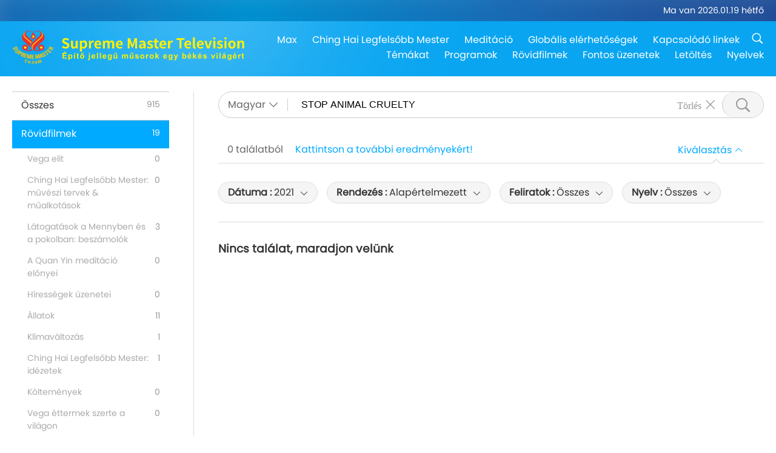

--- FILE ---
content_type: text/html; charset=UTF-8
request_url: https://suprememastertv.com/hu1/search/loadmore?type=ADS&category=LB&q=STOP%20ANIMAL%20CRUELTY&date1=2021&date2=&sort=liked&subtitle=all&srange=all&original=0&slang=all
body_size: 7882
content:
<div class="funs-box"><div class="srchs-container" id="srchs-container"><div class="srch-keywords-input"><div class="srch-loading srch-loading-pc" id="srch-loading"></div><div class="srch-limit"><div class="srch-lang" id="btn-srch-limit" tar="srch-lang-list" event="click" diffy="12"><div class="name" id="srch-lang-name">Magyar</div><span class="ico-downr"></span></div><div class="line1"></div></div><div class="srch-inputbox"><div class="srch-loading srch-loading-mobile" id="srch-loading"></div><input type="text" class="srch-keywords" id="srch-keywords" pagename="search_page" placeholder="Kulcsszavak (legfeljebb öt szó a kívánt tartalom elősegítésére)" srchtype="ADS" srchcategory="LB" slang="hu" srange="all" value="STOP ANIMAL CRUELTY" autocomplete="off"><a href="./" class="btn-srch-clear ico-clear-search" id="btn-srch-clear">Törlés</a><button class="btn-srch-submit ico-srch" id="btn-srch-submit"></button></div></div><div class="srch-keywords-list" id="srch-keywords-list"><div class="srch-keywords-links" id="srch-keywords-links"></div><div class="srch-keywords-list-close"><button class="ico-up" id="srch-keywords-list-close"></button></div></div></div><div class="result"><div class="nums">0&nbsp;találatból</div><div class="more"><a href="?bygoogle#gsc.q=STOP ANIMAL CRUELTY">Kattintson a további eredményekért!</a></div><div class="btns"><div class="selection" id="btn-filter-bar">Kiválasztás</div></div></div><div class="filter" id="filter"><div class="fitem filter-mobile-types"><div class="type" id="btn-type"><span class="t1">Kategória : </span>Élj jobban</div><div class="ico-select"></div><div class="btn-clear" id="btn-type-category-clear"></div></div><div class="fitem" id="btn-float-menu" tar="float-menu-select-date" event="click" diffy="-5"><div class="type"><span class="t1">Dátuma : </span>2021</div><div class="ico-select"></div></div><div class="fitem" id="btn-float-menu" tar="float-menu-sort" event="click" diffy="-5"><div class="type"><span class="t1">Rendezés : </span>Alapértelmezett</div><div class="ico-select"></div></div><div class="fitem" id="btn-subtitles" tar="filter-menu-subtitles" data="all"><div class="type"><span class="t1">Feliratok : </span>Összes</div><div class="ico-select"></div></div><div class="fitem" id="btn-audio" tar="filter-menu-audio" data="all"><div class="type"><span class="t1">Nyelv : </span>Összes</div><div class="ico-select"></div></div></div></div><article class="items" id="items"><div class="notfound"><h3>Nincs találat, maradjon velünk</h3></div></article><div class="npages" id="npages"></div><div class="float-menus" id="float-menus"><div class="container"><div class="float-menus-contents" id="float-menus-contents"><div class="float-menu-select-date" id="float-menu-select-date"><button class="btn-menuclose ico-close" id="btn-menuclose"></button><div class="menu-title">Keresés dátum alapján</div><div class="contents-comm"><div class="date-by"><div id="btn-search-date-by" data="b" class="button current">Adásonként</div><div id="btn-search-date-by" data="l" class="button">Előadásonként</div></div><div class="inputs"><div class="item"><div class="input-area">Ettől<input type="text" id="search-date-from" placeholder="yyyy-mm-dd" autocomplete="off"></div><div class="datepicker-area" id="datepicker-area1"></div></div><div class="item"><div class="input-area">Eddig<input type="text" id="search-date-to" placeholder="yyyy-mm-dd" value="2026-01-19" autocomplete="off"></div><div class="datepicker-area" id="datepicker-area2"></div></div></div><div class="seldate-prompt" id="search-date-prompt"></div><div class="sbtns"><button id="btn-search-date-submit">Keresés</button><button id="btn-search-date-clear">Törlés</button></div></div></div><div class="float-menu-sort" id="float-menu-sort"><button class="btn-menuclose ico-close" id="btn-menuclose"></button><div class="menu-title">Rendezés</div><div class="contents-comm"><a href="?q=STOP ANIMAL CRUELTY&type=ADS&category=LB&dateby=&date1=2021&date2=&sort=related&subtitle=all&audio=all&srange=all&original=0&slang=hu" class="current">Alapértelmezett</a><a href="?q=STOP ANIMAL CRUELTY&type=ADS&category=LB&dateby=&date1=2021&date2=&sort=lastest&subtitle=all&audio=all&srange=all&original=0&slang=hu">Legfrissebb</a><a href="?q=STOP ANIMAL CRUELTY&type=ADS&category=LB&dateby=&date1=2021&date2=&sort=oldest&subtitle=all&audio=all&srange=all&original=0&slang=hu">Legrégebbi</a></div></div></div></div></div><input type="hidden" id="total-data-num" value="all=915,ads=19,ads-ve=0,ads-smda=0,ads-vthh=3,ads-bqym=0,ads-mfc=0,ads-anim=11,ads-cc=1,ads-smq=1,ads-poem=0,ads-vrw=0,ads-vfsw=0,ads-nasw=2,ads-vem=0,ads-ir=1,ads-lb=0,ads-bob=0,ads-dt=0,ads-mp=0,ads-vtn=0,ads-bv=0,ads-als=0,ads-slog=0,ads-psa=0,ads-hg=0,ads-im=0,channel=0,featured=0,gol=0,channel=0,featured=0,scp=0,channel=0,featured=0,ajar=14,ajar-tm=0,ajar-iad=0,ajar-sg=0,ajar-jhc=0,ajar-dram=0,channel=0,featured=0,aw=364,aw-uapc=11,aw-ba=26,aw-aap=36,channel=0,featured=0,bmd=1,bmd-2025_2024=1,bmd-bs=0,bmd-tss=0,bmd-tllm=0,bmd-bmmd=0,bmd-rih=0,bmd-mtj=0,channel=0,featured=0,cs=2,channel=0,featured=0,ctaw=0,channel=0,featured=0,ee=0,channel=0,featured=0,gat=6,channel=0,featured=0,gg=6,channel=0,featured=0,gpgw=83,channel=0,featured=0,hl=5,channel=0,featured=0,kw=5,channel=0,featured=0,ls=0,channel=0,featured=0,mos=0,channel=0,featured=0,ap=0,ap-pamb=0,ap-tsc=0,ap-fnp=0,ap-pet=0,ap-na=0,channel=0,featured=0,nb=0,channel=0,featured=0,nwn=143,nwn-smch=3,nwn-sn=81,nwn-hl=45,nwn-ut=5,channel=0,featured=0,nl=0,channel=0,featured=0,pe=16,channel=0,featured=0,pcc=0,channel=0,featured=0,show=13,show-heom=3,show-flc=0,channel=0,featured=0,ss=5,channel=0,featured=0,swa=53,channel=0,featured=0,wau=0,channel=0,featured=0,ul=37,channel=0,featured=0,ve=64,channel=0,featured=0,veg=78,veg-cs=0,veg-mvj=2,channel=0,featured=0,vr=0,channel=0,featured=0,wow=0,wow-smch=0,channel=0,featured=0">
<input type="hidden" id="pagetype" value="search">
<input type="hidden" id="left-menu-link-str" value="&q=STOP ANIMAL CRUELTY&dateby=&date1=2021&date2=&sort=related&subtitle=all&audio=all&srange=all&original=0&slang=hu">
<script type="text/javascript">var varsSearchDate = "?q=STOP ANIMAL CRUELTY&type=ADS&category=LB&sort=related&subtitle=all&audio=all&srange=all&original=0&slang=hu";var varsSearchSubtitle = "?q=STOP ANIMAL CRUELTY&type=ADS&category=LB&sort=related&audio=all&dateby=&date1=2021&date2=&srange=all&original=0&slang=hu";var varsSearchAudio = "?q=STOP ANIMAL CRUELTY&type=ADS&category=LB&sort=related&subtitle=all&dateby=&date1=2021&date2=&srange=all&original=0&slang=hu";var varsSearchSort = "?q=STOP ANIMAL CRUELTY&type=ADS&category=LB&audio=all&subtitle=all&dateby=&date1=2021&date2=&srange=all&original=0&slang=hu";var varsSearchTypeCateogry = "?q=STOP ANIMAL CRUELTY&sort=related&audio=all&subtitle=all&dateby=&date1=2021&date2=&srange=all&original=0&slang=hu";$(function () {$("#search-date-from").fdatepicker({format:"yyyy-mm-dd",startDate :"1980-01-01",endDate :"2026-01-19",isInline:true,appendTo:$("#datepicker-area1")});$("#search-date-to").fdatepicker({format:"yyyy-mm-dd",startDate :"1980-01-01",endDate :"2026-01-19",isInline:true,appendTo:$("#datepicker-area2")});});var subtitlesVal = $("#btn-subtitles").attr("data");$("#subtitle-btns div").removeClass("current");$("#subtitle-btns #"+subtitlesVal).addClass("current");var audioVal = $("#btn-audio").attr("data");$("#audio-btns div").removeClass("current");$("#audio-btns #"+audioVal).addClass("current");</script><script>document.title = "Keresés | Supreme Master Television - Magyar";var metaDescription = document.querySelector('meta[name="description"]');if (metaDescription) {metaDescription.setAttribute("content", "A Supreme Master Television jó híreket hoz gyönyörű bolygónk minden részéből, napi 24 órán át, a hét minden napján.");}var metaThumbnail = document.querySelector('meta[property="og:image"]');if (metaThumbnail) {metaThumbnail.setAttribute("content", "../../images/program/cover_ads_lb.jpg");}</script><script> console.log('search:s=0.0997,ces:success,countSess:false,gCount=false,sCount=false,cache:0,CountBy=es,DataFrom=es,langs=hu');</script>

--- FILE ---
content_type: image/svg+xml
request_url: https://suprememastertv.com/images/title_hu.svg
body_size: 18681
content:
<?xml version="1.0" encoding="utf-8"?>
<!-- Generator: Adobe Illustrator 23.0.0, SVG Export Plug-In . SVG Version: 6.00 Build 0)  -->
<svg version="1.1" id="图层_1" xmlns="http://www.w3.org/2000/svg" xmlns:xlink="http://www.w3.org/1999/xlink" x="0px" y="0px"
	 viewBox="0 0 310 40" style="enable-background:new 0 0 310 40;" xml:space="preserve">
<style type="text/css">
	.st0{enable-background:new    ;}
	.st1{fill:#FFF100;}
</style>
<g>
	<g class="st0">
		<path class="st1" d="M2,16.9l2-2.4c1.2,1.1,2.8,1.9,4.3,1.9c1.8,0,2.7-0.8,2.7-2c0-1.3-1-1.7-2.6-2.3l-2.3-1
			C4.5,10.4,2.7,9,2.7,6.6c0-2.8,2.4-4.9,5.9-4.9c2,0,4,0.8,5.4,2.2l-1.7,2.1C11.2,5,10.1,4.5,8.7,4.5c-1.5,0-2.5,0.7-2.5,1.8
			c0,1.2,1.2,1.7,2.7,2.2l2.2,0.9c2.1,0.9,3.4,2.2,3.4,4.6c0,2.8-2.3,5.2-6.3,5.2C6,19.3,3.7,18.4,2,16.9z"/>
		<path class="st1" d="M17.2,14.2V6.1h3.4v7.6c0,2,0.6,2.7,1.8,2.7c1.1,0,1.8-0.5,2.6-1.6V6.1h3.4V19h-2.8l-0.3-1.8h-0.1
			c-1.1,1.3-2.4,2.2-4.1,2.2C18.4,19.3,17.2,17.4,17.2,14.2z"/>
		<path class="st1" d="M32,6.1h2.8L35,7.4h0.1c1.1-0.9,2.4-1.7,3.8-1.7c3.2,0,5.1,2.6,5.1,6.6c0,4.4-2.7,7-5.5,7
			c-1.1,0-2.2-0.5-3.2-1.4l0.1,2.1V24H32V6.1z M40.5,12.4c0-2.5-0.8-3.8-2.6-3.8c-0.9,0-1.7,0.4-2.6,1.3v5.7c0.8,0.7,1.7,1,2.4,1
			C39.3,16.6,40.5,15.2,40.5,12.4z"/>
		<path class="st1" d="M46.9,6.1h2.8l0.2,2.3H50c0.9-1.7,2.3-2.6,3.7-2.6c0.7,0,1.1,0.1,1.5,0.3L54.6,9c-0.4-0.1-0.8-0.2-1.3-0.2
			c-1,0-2.2,0.7-3,2.5V19h-3.4V6.1z"/>
		<path class="st1" d="M55.9,12.6c0-4.2,2.9-6.8,6-6.8c3.6,0,5.4,2.6,5.4,6.2c0,0.6-0.1,1.2-0.2,1.5h-8c0.3,2.1,1.7,3.2,3.6,3.2
			c1.1,0,2-0.3,2.9-0.9l1.2,2.1c-1.3,0.9-2.9,1.4-4.5,1.4C58.7,19.3,55.9,16.8,55.9,12.6z M64.4,11.3c0-1.8-0.8-2.9-2.4-2.9
			c-1.4,0-2.6,1-2.8,2.9H64.4z"/>
		<path class="st1" d="M70.1,6.1h2.8l0.2,1.7h0.1c1.1-1.1,2.3-2.1,4-2.1c1.8,0,2.9,0.8,3.6,2.3c1.2-1.2,2.4-2.3,4.1-2.3
			c2.7,0,4,1.9,4,5.2V19h-3.4v-7.6c0-2-0.6-2.7-1.8-2.7c-0.7,0-1.6,0.5-2.5,1.5V19h-3.4v-7.6c0-2-0.6-2.7-1.8-2.7
			c-0.7,0-1.6,0.5-2.5,1.5V19h-3.4V6.1z"/>
		<path class="st1" d="M91.6,12.6c0-4.2,2.9-6.8,6-6.8c3.6,0,5.4,2.6,5.4,6.2c0,0.6-0.1,1.2-0.2,1.5h-8c0.3,2.1,1.7,3.2,3.6,3.2
			c1.1,0,2-0.3,2.9-0.9l1.2,2.1c-1.3,0.9-2.9,1.4-4.5,1.4C94.4,19.3,91.6,16.8,91.6,12.6z M100.1,11.3c0-1.8-0.8-2.9-2.4-2.9
			c-1.4,0-2.6,1-2.8,2.9H100.1z"/>
		<path class="st1" d="M111.3,1.9h3.8l2.9,8c0.4,1.1,0.7,2.2,1,3.3h0.1c0.4-1.1,0.7-2.2,1-3.3l2.8-8h3.8V19h-3.1v-7.1
			c0-1.6,0.3-4,0.4-5.6h-0.1l-1.4,4l-2.6,7.2h-2l-2.7-7.2l-1.4-4H114c0.2,1.6,0.4,4,0.4,5.6V19h-3.1V1.9z"/>
		<path class="st1" d="M130.1,15.5c0-2.8,2.2-4.2,7.4-4.8c0-1.3-0.6-2.2-2.2-2.2c-1.2,0-2.4,0.5-3.6,1.2l-1.2-2.2
			c1.5-0.9,3.4-1.7,5.4-1.7c3.3,0,5,2,5,5.7V19h-2.8l-0.3-1.4h-0.1c-1.1,1-2.4,1.7-3.9,1.7C131.7,19.3,130.1,17.7,130.1,15.5z
			 M137.6,15.4v-2.6c-3.1,0.4-4.2,1.3-4.2,2.4c0,1,0.7,1.5,1.7,1.5C136.1,16.7,136.8,16.2,137.6,15.4z"/>
		<path class="st1" d="M143.2,17.5l1.5-2.1c1.2,0.9,2.3,1.4,3.5,1.4c1.3,0,1.9-0.6,1.9-1.4c0-1-1.3-1.4-2.7-1.9
			c-1.6-0.6-3.5-1.6-3.5-3.8c0-2.3,1.9-4,4.8-4c1.9,0,3.3,0.8,4.4,1.6l-1.5,2.1c-0.9-0.6-1.8-1.1-2.8-1.1c-1.2,0-1.7,0.5-1.7,1.2
			c0,0.9,1.3,1.3,2.6,1.8c1.7,0.6,3.6,1.5,3.6,3.9c0,2.3-1.8,4.1-5.2,4.1C146.4,19.3,144.5,18.6,143.2,17.5z"/>
		<path class="st1" d="M155.8,14.5V8.8H154V6.2l2-0.2l0.4-3.5h2.8v3.5h3.2v2.7h-3.2v5.7c0,1.5,0.6,2.2,1.8,2.2
			c0.4,0,0.9-0.1,1.3-0.3l0.6,2.5c-0.7,0.2-1.6,0.5-2.7,0.5C157,19.3,155.8,17.4,155.8,14.5z"/>
		<path class="st1" d="M163.8,12.6c0-4.2,2.9-6.8,6-6.8c3.6,0,5.4,2.6,5.4,6.2c0,0.6-0.1,1.2-0.2,1.5h-8c0.3,2.1,1.7,3.2,3.6,3.2
			c1.1,0,2-0.3,2.9-0.9l1.2,2.1c-1.3,0.9-2.9,1.4-4.5,1.4C166.6,19.3,163.8,16.8,163.8,12.6z M172.3,11.3c0-1.8-0.8-2.9-2.4-2.9
			c-1.4,0-2.6,1-2.8,2.9H172.3z"/>
		<path class="st1" d="M178,6.1h2.8l0.2,2.3h0.1c0.9-1.7,2.3-2.6,3.7-2.6c0.7,0,1.1,0.1,1.5,0.3L185.7,9c-0.4-0.1-0.8-0.2-1.3-0.2
			c-1,0-2.2,0.7-3,2.5V19H178V6.1z"/>
		<path class="st1" d="M197,4.8h-4.8V1.9h13.1v2.8h-4.9V19H197V4.8z"/>
		<path class="st1" d="M205.1,12.6c0-4.2,2.9-6.8,6-6.8c3.6,0,5.4,2.6,5.4,6.2c0,0.6-0.1,1.2-0.2,1.5h-8c0.3,2.1,1.7,3.2,3.6,3.2
			c1.1,0,2-0.3,2.9-0.9l1.2,2.1c-1.3,0.9-2.9,1.4-4.5,1.4C207.9,19.3,205.1,16.8,205.1,12.6z M213.6,11.3c0-1.8-0.8-2.9-2.4-2.9
			c-1.4,0-2.6,1-2.8,2.9H213.6z"/>
		<path class="st1" d="M219.3,15.4V0.6h3.4v15c0,0.8,0.4,1,0.7,1c0.1,0,0.2,0,0.5,0l0.4,2.5c-0.4,0.2-1,0.3-1.8,0.3
			C220.1,19.3,219.3,17.8,219.3,15.4z"/>
		<path class="st1" d="M225.8,12.6c0-4.2,2.9-6.8,6-6.8c3.6,0,5.4,2.6,5.4,6.2c0,0.6-0.1,1.2-0.2,1.5h-8c0.3,2.1,1.7,3.2,3.6,3.2
			c1.1,0,2-0.3,2.9-0.9l1.2,2.1c-1.3,0.9-2.9,1.4-4.5,1.4C228.6,19.3,225.8,16.8,225.8,12.6z M234.3,11.3c0-1.8-0.8-2.9-2.4-2.9
			c-1.4,0-2.6,1-2.8,2.9H234.3z"/>
		<path class="st1" d="M238.4,6.1h3.4l1.9,6.4c0.3,1.3,0.7,2.6,1,3.9h0.1c0.3-1.3,0.7-2.7,1-3.9l1.9-6.4h3.3L246.7,19h-3.9
			L238.4,6.1z"/>
		<path class="st1" d="M252.9,2.2c0-1.1,0.9-1.8,2-1.8c1.2,0,2,0.7,2,1.8c0,1.1-0.9,1.8-2,1.8C253.7,4,252.9,3.2,252.9,2.2z
			 M253.2,6.1h3.4V19h-3.4V6.1z"/>
		<path class="st1" d="M259,17.5l1.5-2.1c1.2,0.9,2.3,1.4,3.5,1.4c1.3,0,1.9-0.6,1.9-1.4c0-1-1.3-1.4-2.7-1.9
			c-1.6-0.6-3.5-1.6-3.5-3.8c0-2.3,1.9-4,4.8-4c1.9,0,3.3,0.8,4.4,1.6l-1.5,2.1c-0.9-0.6-1.8-1.1-2.8-1.1c-1.2,0-1.7,0.5-1.7,1.2
			c0,0.9,1.3,1.3,2.6,1.8c1.7,0.6,3.6,1.5,3.6,3.9c0,2.3-1.8,4.1-5.2,4.1C262.2,19.3,260.3,18.6,259,17.5z"/>
		<path class="st1" d="M271.4,2.2c0-1.1,0.9-1.8,2-1.8c1.2,0,2,0.7,2,1.8c0,1.1-0.9,1.8-2,1.8C272.2,4,271.4,3.2,271.4,2.2z
			 M271.7,6.1h3.4V19h-3.4V6.1z"/>
		<path class="st1" d="M277.9,12.6c0-4.3,3-6.8,6.2-6.8s6.2,2.5,6.2,6.8c0,4.3-3,6.8-6.2,6.8S277.9,16.9,277.9,12.6z M286.9,12.6
			c0-2.4-1-4-2.7-4s-2.7,1.6-2.7,4c0,2.4,1,4,2.7,4S286.9,15,286.9,12.6z"/>
		<path class="st1" d="M293.2,6.1h2.8l0.2,1.7h0.1c1.1-1.1,2.4-2,4.2-2c2.8,0,4,1.9,4,5.2V19h-3.4v-7.6c0-2-0.6-2.7-1.8-2.7
			c-1.1,0-1.7,0.5-2.7,1.5V19h-3.4V6.1z"/>
	</g>
</g>
<g>
	<g class="st0">
		<path class="st1" d="M3,35.8v-9.4h7V28H4.9v2.1h4.7v1.6H4.9v2.6h5.3v1.6H3z M5.4,25.9L6.3,24h2l-1.8,1.9H5.4z"/>
		<path class="st1" d="M12.9,29h1.7v1c0.2-0.3,0.5-0.6,0.9-0.8c0.4-0.2,0.8-0.3,1.2-0.3c0.8,0,1.5,0.3,2,0.9
			c0.6,0.6,0.8,1.5,0.8,2.6c0,1.1-0.3,2-0.8,2.7c-0.6,0.6-1.2,0.9-2,0.9c-0.4,0-0.7-0.1-1-0.2s-0.6-0.4-1-0.8v3.4h-1.8V29z
			 M14.7,32.3c0,0.8,0.2,1.3,0.5,1.7c0.3,0.4,0.7,0.5,1.1,0.5c0.4,0,0.8-0.2,1-0.5c0.3-0.3,0.4-0.9,0.4-1.7c0-0.7-0.1-1.2-0.4-1.6
			c-0.3-0.3-0.6-0.5-1.1-0.5c-0.4,0-0.8,0.2-1.1,0.5S14.7,31.6,14.7,32.3z"/>
		<path class="st1" d="M22.1,28.2l0.9-1.9h2l-1.8,1.9H22.1z M22.2,35.8V29H24v6.8H22.2z"/>
		<path class="st1" d="M30.2,29v1.4H29v2.7c0,0.6,0,0.9,0,1s0.1,0.2,0.2,0.2s0.2,0.1,0.3,0.1c0.2,0,0.4-0.1,0.7-0.2l0.2,1.4
			c-0.4,0.2-0.9,0.3-1.4,0.3c-0.3,0-0.6-0.1-0.9-0.2c-0.3-0.1-0.5-0.3-0.6-0.4c-0.1-0.2-0.2-0.4-0.3-0.7c0-0.2-0.1-0.6-0.1-1.3v-3
			h-0.8V29h0.8v-1.4l1.8-1.1V29H30.2z"/>
		<path class="st1" d="M32.3,32.3c0-0.6,0.1-1.2,0.4-1.7c0.3-0.6,0.7-1,1.3-1.3c0.5-0.3,1.1-0.4,1.8-0.4c1,0,1.9,0.3,2.5,1
			s1,1.5,1,2.5c0,1-0.3,1.9-1,2.6c-0.7,0.7-1.5,1-2.5,1c-0.6,0-1.2-0.1-1.8-0.4s-1-0.7-1.3-1.2S32.3,33.1,32.3,32.3z M33.6,28.2
			l0.9-1.9h1.9l-1.6,1.9H33.6z M34.1,32.4c0,0.7,0.2,1.2,0.5,1.6c0.3,0.4,0.7,0.5,1.2,0.5s0.9-0.2,1.2-0.5c0.3-0.4,0.5-0.9,0.5-1.6
			c0-0.7-0.2-1.2-0.5-1.5c-0.3-0.4-0.7-0.5-1.2-0.5s-0.9,0.2-1.2,0.5C34.3,31.2,34.1,31.7,34.1,32.4z M36,28.2l0.9-1.9h1.8l-1.6,1.9
			H36z"/>
		<path class="st1" d="M48.6,29v6.6c0,0.9-0.1,1.5-0.2,1.8c-0.1,0.4-0.3,0.6-0.7,0.8s-0.7,0.3-1.2,0.3c-0.2,0-0.4,0-0.6,0
			c-0.2,0-0.4-0.1-0.7-0.1l0.3-1.5c0.1,0,0.2,0,0.2,0c0.1,0,0.1,0,0.2,0c0.2,0,0.3,0,0.5-0.1s0.2-0.2,0.2-0.3c0-0.1,0.1-0.4,0.1-1
			V29H48.6z M46.8,28.1v-1.7h1.8v1.7H46.8z"/>
		<path class="st1" d="M55.6,33.7l1.8,0.3c-0.2,0.7-0.6,1.2-1.1,1.5S55.2,36,54.4,36c-1.2,0-2.1-0.4-2.6-1.2
			c-0.4-0.6-0.7-1.4-0.7-2.3c0-1.1,0.3-2,0.9-2.7s1.3-1,2.2-1c1,0,1.8,0.3,2.4,1c0.6,0.7,0.9,1.7,0.8,3.1H53c0,0.5,0.2,0.9,0.4,1.2
			c0.3,0.3,0.6,0.4,1,0.4c0.3,0,0.5-0.1,0.7-0.2C55.4,34.3,55.5,34,55.6,33.7z M55.7,31.8c0-0.5-0.1-0.9-0.4-1.2s-0.6-0.4-0.9-0.4
			c-0.4,0-0.7,0.1-1,0.4C53.1,31,53,31.3,53,31.8H55.7z"/>
		<path class="st1" d="M60.2,35.8v-9.4H62v9.4H60.2z"/>
		<path class="st1" d="M65.1,35.8v-9.4h1.8v9.4H65.1z"/>
		<path class="st1" d="M73.9,33.7l1.8,0.3c-0.2,0.7-0.6,1.2-1.1,1.5S73.5,36,72.7,36c-1.2,0-2.1-0.4-2.6-1.2
			c-0.4-0.6-0.7-1.4-0.7-2.3c0-1.1,0.3-2,0.9-2.7s1.3-1,2.2-1c1,0,1.8,0.3,2.4,1c0.6,0.7,0.9,1.7,0.8,3.1h-4.5
			c0,0.5,0.2,0.9,0.4,1.2c0.3,0.3,0.6,0.4,1,0.4c0.3,0,0.5-0.1,0.7-0.2C73.6,34.3,73.8,34,73.9,33.7z M74,31.8
			c0-0.5-0.1-0.9-0.4-1.2s-0.6-0.4-0.9-0.4c-0.4,0-0.7,0.1-1,0.4c-0.3,0.3-0.4,0.7-0.4,1.2H74z"/>
		<path class="st1" d="M78.3,36.3l2.1,0.3c0,0.2,0.1,0.4,0.2,0.5c0.2,0.1,0.4,0.2,0.8,0.2c0.5,0,0.8-0.1,1.1-0.2
			c0.2-0.1,0.3-0.2,0.4-0.5c0.1-0.1,0.1-0.4,0.1-0.8v-1c-0.5,0.7-1.2,1.1-2,1.1c-0.9,0-1.6-0.4-2.2-1.2c-0.4-0.6-0.6-1.4-0.6-2.3
			c0-1.1,0.3-2,0.8-2.6s1.2-0.9,2-0.9c0.8,0,1.5,0.4,2.1,1.1v-1h1.7v6.1c0,0.8-0.1,1.4-0.2,1.8c-0.1,0.4-0.3,0.7-0.6,0.9
			c-0.2,0.2-0.6,0.4-1,0.5c-0.4,0.1-0.9,0.2-1.5,0.2c-1.2,0-2-0.2-2.5-0.6s-0.7-0.9-0.7-1.5C78.3,36.4,78.3,36.4,78.3,36.3z
			 M79.9,32.3c0,0.7,0.1,1.3,0.4,1.6c0.3,0.3,0.6,0.5,1,0.5c0.4,0,0.8-0.2,1.1-0.5c0.3-0.3,0.5-0.9,0.5-1.5c0-0.7-0.1-1.2-0.4-1.6
			s-0.7-0.5-1.1-0.5c-0.4,0-0.8,0.2-1.1,0.5C80,31.1,79.9,31.6,79.9,32.3z"/>
		<path class="st1" d="M92.2,35.8v-1c-0.2,0.4-0.6,0.6-1,0.9c-0.4,0.2-0.8,0.3-1.3,0.3c-0.5,0-0.9-0.1-1.2-0.3s-0.6-0.5-0.8-0.8
			c-0.2-0.4-0.2-0.9-0.2-1.5V29h1.8v3.1c0,1,0,1.5,0.1,1.8c0.1,0.2,0.2,0.4,0.4,0.5s0.4,0.2,0.7,0.2c0.3,0,0.6-0.1,0.8-0.3
			s0.4-0.4,0.5-0.6s0.1-0.9,0.1-1.8V29h1.8v6.8H92.2z M88.8,28.2l0.9-1.9h1.9l-1.6,1.9H88.8z M91.2,28.2l0.9-1.9h1.8l-1.6,1.9H91.2z
			"/>
		<path class="st1" d="M101.7,29h1.7V30c0.6-0.7,1.3-1.1,2.1-1.1c0.4,0,0.8,0.1,1.1,0.3c0.3,0.2,0.6,0.5,0.8,0.8
			c0.3-0.4,0.6-0.6,1-0.8s0.7-0.3,1.1-0.3c0.5,0,0.9,0.1,1.3,0.3s0.6,0.5,0.8,0.9c0.1,0.3,0.2,0.8,0.2,1.4v4.4h-1.8v-3.9
			c0-0.7-0.1-1.1-0.2-1.3c-0.2-0.3-0.4-0.4-0.8-0.4c-0.3,0-0.5,0.1-0.7,0.2c-0.2,0.2-0.4,0.4-0.5,0.7c-0.1,0.3-0.1,0.8-0.1,1.4v3.3
			h-1.8v-3.7c0-0.7,0-1.1-0.1-1.3s-0.2-0.3-0.3-0.4c-0.1-0.1-0.3-0.1-0.5-0.1c-0.3,0-0.5,0.1-0.8,0.2c-0.2,0.1-0.4,0.4-0.5,0.6
			s-0.1,0.8-0.1,1.4v3.3h-1.8V29z"/>
		<path class="st1" d="M119.2,35.8v-1c-0.2,0.4-0.6,0.6-1,0.9c-0.4,0.2-0.8,0.3-1.3,0.3c-0.5,0-0.9-0.1-1.2-0.3s-0.6-0.5-0.8-0.8
			c-0.2-0.4-0.2-0.9-0.2-1.5V29h1.8v3.1c0,1,0,1.5,0.1,1.8c0.1,0.2,0.2,0.4,0.4,0.5s0.4,0.2,0.7,0.2c0.3,0,0.6-0.1,0.8-0.3
			s0.4-0.4,0.5-0.6s0.1-0.9,0.1-1.8V29h1.8v6.8H119.2z M115.8,28.2l0.9-1.9h1.9l-1.6,1.9H115.8z M118.2,28.2l0.9-1.9h1.8l-1.6,1.9
			H118.2z"/>
		<path class="st1" d="M123.3,33.9l1.8-0.3c0.1,0.4,0.2,0.6,0.5,0.8c0.2,0.2,0.6,0.3,1,0.3c0.5,0,0.8-0.1,1.1-0.3
			c0.2-0.1,0.2-0.3,0.2-0.5c0-0.1,0-0.3-0.1-0.3c-0.1-0.1-0.3-0.2-0.6-0.2c-1.5-0.3-2.4-0.6-2.8-0.9c-0.5-0.4-0.8-0.9-0.8-1.5
			c0-0.6,0.2-1.1,0.7-1.5c0.5-0.4,1.2-0.6,2.2-0.6c0.9,0,1.6,0.2,2.1,0.5c0.5,0.3,0.8,0.8,0.9,1.3l-1.7,0.3
			c-0.1-0.3-0.2-0.5-0.4-0.6c-0.2-0.1-0.5-0.2-0.9-0.2c-0.5,0-0.8,0.1-1,0.2c-0.1,0.1-0.2,0.2-0.2,0.4c0,0.1,0.1,0.2,0.2,0.3
			c0.2,0.1,0.7,0.3,1.7,0.5c1,0.2,1.6,0.5,2,0.8c0.4,0.3,0.6,0.8,0.6,1.3c0,0.6-0.3,1.2-0.8,1.6c-0.5,0.4-1.3,0.7-2.3,0.7
			c-0.9,0-1.7-0.2-2.2-0.6C123.8,35,123.5,34.5,123.3,33.9z"/>
		<path class="st1" d="M132,32.3c0-0.6,0.1-1.2,0.4-1.7c0.3-0.6,0.7-1,1.3-1.3c0.5-0.3,1.1-0.4,1.8-0.4c1,0,1.9,0.3,2.5,1
			s1,1.5,1,2.5c0,1-0.3,1.9-1,2.6c-0.7,0.7-1.5,1-2.5,1c-0.6,0-1.2-0.1-1.8-0.4s-1-0.7-1.3-1.2S132,33.1,132,32.3z M133.9,32.4
			c0,0.7,0.2,1.2,0.5,1.6c0.3,0.4,0.7,0.5,1.2,0.5s0.9-0.2,1.2-0.5c0.3-0.4,0.5-0.9,0.5-1.6c0-0.7-0.2-1.2-0.5-1.5
			c-0.3-0.4-0.7-0.5-1.2-0.5s-0.9,0.2-1.2,0.5C134.1,31.2,133.9,31.7,133.9,32.4z"/>
		<path class="st1" d="M143.4,35.8h-1.8V29h1.7v1c0.3-0.5,0.5-0.8,0.8-0.9c0.2-0.1,0.5-0.2,0.8-0.2c0.4,0,0.8,0.1,1.2,0.3l-0.6,1.6
			c-0.3-0.2-0.6-0.3-0.8-0.3c-0.3,0-0.5,0.1-0.6,0.2c-0.2,0.1-0.3,0.4-0.4,0.8c-0.1,0.4-0.2,1.1-0.2,2.3V35.8z"/>
		<path class="st1" d="M147.6,32.3c0-0.6,0.1-1.2,0.4-1.7c0.3-0.6,0.7-1,1.3-1.3c0.5-0.3,1.1-0.4,1.8-0.4c1,0,1.9,0.3,2.5,1
			s1,1.5,1,2.5c0,1-0.3,1.9-1,2.6c-0.7,0.7-1.5,1-2.5,1c-0.6,0-1.2-0.1-1.8-0.4s-1-0.7-1.3-1.2S147.6,33.1,147.6,32.3z M149.5,32.4
			c0,0.7,0.2,1.2,0.5,1.6c0.3,0.4,0.7,0.5,1.2,0.5s0.9-0.2,1.2-0.5c0.3-0.4,0.5-0.9,0.5-1.6c0-0.7-0.2-1.2-0.5-1.5
			c-0.3-0.4-0.7-0.5-1.2-0.5s-0.9,0.2-1.2,0.5C149.6,31.2,149.5,31.7,149.5,32.4z"/>
		<path class="st1" d="M157.2,35.8v-9.4h1.8v5l2.1-2.4h2.2l-2.3,2.5l2.5,4.3h-1.9l-1.7-3.1l-0.8,0.9v2.2H157.2z"/>
		<path class="st1" d="M174.6,33.7l1.8,0.3c-0.2,0.7-0.6,1.2-1.1,1.5c-0.5,0.3-1.1,0.5-1.9,0.5c-1.2,0-2.1-0.4-2.6-1.2
			c-0.4-0.6-0.7-1.4-0.7-2.3c0-1.1,0.3-2,0.9-2.7s1.3-1,2.2-1c1,0,1.8,0.3,2.4,1c0.6,0.7,0.9,1.7,0.8,3.1H172c0,0.5,0.2,0.9,0.4,1.2
			c0.3,0.3,0.6,0.4,1,0.4c0.3,0,0.5-0.1,0.7-0.2C174.4,34.3,174.5,34,174.6,33.7z M174.7,31.8c0-0.5-0.1-0.9-0.4-1.2
			s-0.6-0.4-0.9-0.4c-0.4,0-0.7,0.1-1,0.4c-0.3,0.3-0.4,0.7-0.4,1.2H174.7z"/>
		<path class="st1" d="M179,36.3l2.1,0.3c0,0.2,0.1,0.4,0.2,0.5c0.2,0.1,0.4,0.2,0.8,0.2c0.5,0,0.8-0.1,1.1-0.2
			c0.2-0.1,0.3-0.2,0.4-0.5c0.1-0.1,0.1-0.4,0.1-0.8v-1c-0.5,0.7-1.2,1.1-2,1.1c-0.9,0-1.6-0.4-2.2-1.2c-0.4-0.6-0.6-1.4-0.6-2.3
			c0-1.1,0.3-2,0.8-2.6s1.2-0.9,2-0.9c0.8,0,1.5,0.4,2.1,1.1v-1h1.7v6.1c0,0.8-0.1,1.4-0.2,1.8c-0.1,0.4-0.3,0.7-0.6,0.9
			s-0.6,0.4-1,0.5c-0.4,0.1-0.9,0.2-1.5,0.2c-1.2,0-2-0.2-2.5-0.6c-0.5-0.4-0.7-0.9-0.7-1.5C179,36.4,179,36.4,179,36.3z
			 M180.6,32.3c0,0.7,0.1,1.3,0.4,1.6c0.3,0.3,0.6,0.5,1,0.5c0.4,0,0.8-0.2,1.1-0.5c0.3-0.3,0.5-0.9,0.5-1.5c0-0.7-0.1-1.2-0.4-1.6
			c-0.3-0.3-0.7-0.5-1.1-0.5c-0.4,0-0.8,0.2-1.1,0.5C180.8,31.1,180.6,31.6,180.6,32.3z"/>
		<path class="st1" d="M187.6,29h1.9l1.6,4.8l1.6-4.8h1.9l-2.4,6.6l-0.4,1.2c-0.2,0.4-0.3,0.7-0.5,0.9c-0.1,0.2-0.3,0.4-0.5,0.5
			c-0.2,0.1-0.4,0.2-0.7,0.3c-0.3,0.1-0.6,0.1-0.9,0.1c-0.3,0-0.7,0-1-0.1l-0.2-1.4c0.3,0.1,0.5,0.1,0.8,0.1c0.4,0,0.7-0.1,0.9-0.4
			c0.2-0.2,0.4-0.6,0.5-0.9L187.6,29z"/>
		<path class="st1" d="M201.8,35.8v-9.4h1.8v3.4c0.6-0.6,1.2-0.9,2-0.9c0.8,0,1.5,0.3,2.1,0.9c0.5,0.6,0.8,1.5,0.8,2.6
			c0,1.2-0.3,2.1-0.8,2.7c-0.6,0.6-1.2,0.9-2,0.9c-0.4,0-0.8-0.1-1.2-0.3s-0.7-0.5-1-0.9v1H201.8z M203.5,32.3
			c0,0.7,0.1,1.2,0.3,1.6c0.3,0.5,0.7,0.7,1.2,0.7c0.4,0,0.7-0.2,1-0.5c0.3-0.3,0.4-0.9,0.4-1.6c0-0.8-0.1-1.3-0.4-1.7
			c-0.3-0.3-0.6-0.5-1.1-0.5c-0.4,0-0.8,0.2-1.1,0.5C203.7,31.1,203.5,31.6,203.5,32.3z"/>
		<path class="st1" d="M215,33.7l1.8,0.3c-0.2,0.7-0.6,1.2-1.1,1.5c-0.5,0.3-1.1,0.5-1.9,0.5c-1.2,0-2.1-0.4-2.6-1.2
			c-0.4-0.6-0.7-1.4-0.7-2.3c0-1.1,0.3-2,0.9-2.7s1.3-1,2.2-1c1,0,1.8,0.3,2.4,1c0.6,0.7,0.9,1.7,0.8,3.1h-4.5
			c0,0.5,0.2,0.9,0.4,1.2c0.3,0.3,0.6,0.4,1,0.4c0.3,0,0.5-0.1,0.7-0.2C214.8,34.3,214.9,34,215,33.7z M215.1,31.8
			c0-0.5-0.1-0.9-0.4-1.2s-0.6-0.4-0.9-0.4c-0.4,0-0.7,0.1-1,0.4c-0.3,0.3-0.4,0.7-0.4,1.2H215.1z M212.8,28.2l0.9-1.9h2l-1.8,1.9
			H212.8z"/>
		<path class="st1" d="M219.5,35.8v-9.4h1.8v5l2.1-2.4h2.2l-2.3,2.5l2.5,4.3h-1.9l-1.7-3.1l-0.8,0.9v2.2H219.5z"/>
		<path class="st1" d="M232.1,33.7l1.8,0.3c-0.2,0.7-0.6,1.2-1.1,1.5c-0.5,0.3-1.1,0.5-1.9,0.5c-1.2,0-2.1-0.4-2.6-1.2
			c-0.4-0.6-0.7-1.4-0.7-2.3c0-1.1,0.3-2,0.9-2.7s1.3-1,2.2-1c1,0,1.8,0.3,2.4,1c0.6,0.7,0.9,1.7,0.8,3.1h-4.5
			c0,0.5,0.2,0.9,0.4,1.2c0.3,0.3,0.6,0.4,1,0.4c0.3,0,0.5-0.1,0.7-0.2C231.8,34.3,232,34,232.1,33.7z M232.2,31.8
			c0-0.5-0.1-0.9-0.4-1.2s-0.6-0.4-0.9-0.4c-0.4,0-0.7,0.1-1,0.4c-0.3,0.3-0.4,0.7-0.4,1.2H232.2z M229.9,28.2l0.9-1.9h2l-1.8,1.9
			H229.9z"/>
		<path class="st1" d="M236,33.9l1.8-0.3c0.1,0.4,0.2,0.6,0.5,0.8c0.2,0.2,0.6,0.3,1,0.3c0.5,0,0.8-0.1,1.1-0.3
			c0.2-0.1,0.2-0.3,0.2-0.5c0-0.1,0-0.3-0.1-0.3c-0.1-0.1-0.3-0.2-0.6-0.2c-1.5-0.3-2.4-0.6-2.8-0.9c-0.5-0.4-0.8-0.9-0.8-1.5
			c0-0.6,0.2-1.1,0.7-1.5c0.5-0.4,1.2-0.6,2.2-0.6c0.9,0,1.6,0.2,2.1,0.5c0.5,0.3,0.8,0.8,0.9,1.3l-1.7,0.3
			c-0.1-0.3-0.2-0.5-0.4-0.6c-0.2-0.1-0.5-0.2-0.9-0.2c-0.5,0-0.8,0.1-1,0.2c-0.1,0.1-0.2,0.2-0.2,0.4c0,0.1,0.1,0.2,0.2,0.3
			c0.2,0.1,0.7,0.3,1.7,0.5c1,0.2,1.6,0.5,2,0.8c0.4,0.3,0.6,0.8,0.6,1.3c0,0.6-0.3,1.2-0.8,1.6c-0.5,0.4-1.3,0.7-2.3,0.7
			c-0.9,0-1.7-0.2-2.2-0.6C236.5,35,236.2,34.5,236,33.9z"/>
		<path class="st1" d="M251.9,35.8l-2.7-6.8h1.9l1.3,3.5l0.4,1.2c0.1-0.3,0.2-0.5,0.2-0.6c0.1-0.2,0.1-0.4,0.2-0.6l1.3-3.5h1.9
			l-2.7,6.8H251.9z"/>
		<path class="st1" d="M258.6,28.1v-1.7h1.8v1.7H258.6z M258.6,35.8V29h1.8v6.8H258.6z"/>
		<path class="st1" d="M263.4,35.8v-9.4h1.8v9.4H263.4z"/>
		<path class="st1" d="M269.6,31.1l-1.6-0.3c0.2-0.7,0.5-1.1,0.9-1.5c0.4-0.3,1.1-0.5,2-0.5c0.8,0,1.4,0.1,1.8,0.3
			c0.4,0.2,0.7,0.4,0.8,0.7c0.2,0.3,0.2,0.8,0.2,1.6l0,2.1c0,0.6,0,1,0.1,1.3c0.1,0.3,0.2,0.6,0.3,0.9h-1.8c0-0.1-0.1-0.3-0.2-0.5
			c0-0.1-0.1-0.2-0.1-0.2c-0.3,0.3-0.6,0.5-1,0.7c-0.4,0.1-0.7,0.2-1.1,0.2c-0.7,0-1.3-0.2-1.7-0.6c-0.4-0.4-0.6-0.9-0.6-1.4
			c0-0.4,0.1-0.7,0.3-1c0.2-0.3,0.4-0.5,0.8-0.7c0.3-0.2,0.8-0.3,1.4-0.4c0.8-0.2,1.4-0.3,1.8-0.4v-0.2c0-0.3-0.1-0.6-0.3-0.7
			s-0.5-0.2-1-0.2c-0.3,0-0.6,0.1-0.8,0.2C269.9,30.6,269.8,30.8,269.6,31.1z M272.1,32.6c-0.2,0.1-0.6,0.2-1.1,0.3
			c-0.5,0.1-0.8,0.2-1,0.3c-0.2,0.2-0.4,0.4-0.4,0.6c0,0.3,0.1,0.5,0.3,0.7c0.2,0.2,0.4,0.3,0.7,0.3c0.3,0,0.6-0.1,0.9-0.3
			c0.2-0.2,0.4-0.4,0.4-0.6c0-0.2,0.1-0.4,0.1-0.9V32.6z M270.1,28.2l0.9-1.9h2l-1.8,1.9H270.1z"/>
		<path class="st1" d="M276.7,36.3l2.1,0.3c0,0.2,0.1,0.4,0.2,0.5c0.2,0.1,0.4,0.2,0.8,0.2c0.5,0,0.8-0.1,1.1-0.2
			c0.2-0.1,0.3-0.2,0.4-0.5c0.1-0.1,0.1-0.4,0.1-0.8v-1c-0.5,0.7-1.2,1.1-2,1.1c-0.9,0-1.6-0.4-2.2-1.2c-0.4-0.6-0.6-1.4-0.6-2.3
			c0-1.1,0.3-2,0.8-2.6s1.2-0.9,2-0.9c0.8,0,1.5,0.4,2.1,1.1v-1h1.7v6.1c0,0.8-0.1,1.4-0.2,1.8c-0.1,0.4-0.3,0.7-0.6,0.9
			s-0.6,0.4-1,0.5c-0.4,0.1-0.9,0.2-1.5,0.2c-1.2,0-2-0.2-2.5-0.6c-0.5-0.4-0.7-0.9-0.7-1.5C276.6,36.4,276.6,36.4,276.7,36.3z
			 M278.3,32.3c0,0.7,0.1,1.3,0.4,1.6c0.3,0.3,0.6,0.5,1,0.5c0.4,0,0.8-0.2,1.1-0.5c0.3-0.3,0.5-0.9,0.5-1.5c0-0.7-0.1-1.2-0.4-1.6
			c-0.3-0.3-0.7-0.5-1.1-0.5c-0.4,0-0.8,0.2-1.1,0.5C278.4,31.1,278.3,31.6,278.3,32.3z"/>
		<path class="st1" d="M290,33.7l1.8,0.3c-0.2,0.7-0.6,1.2-1.1,1.5c-0.5,0.3-1.1,0.5-1.9,0.5c-1.2,0-2.1-0.4-2.6-1.2
			c-0.4-0.6-0.7-1.4-0.7-2.3c0-1.1,0.3-2,0.9-2.7s1.3-1,2.2-1c1,0,1.8,0.3,2.4,1c0.6,0.7,0.9,1.7,0.8,3.1h-4.5
			c0,0.5,0.2,0.9,0.4,1.2c0.3,0.3,0.6,0.4,1,0.4c0.3,0,0.5-0.1,0.7-0.2C289.8,34.3,289.9,34,290,33.7z M290.1,31.8
			c0-0.5-0.1-0.9-0.4-1.2s-0.6-0.4-0.9-0.4c-0.4,0-0.7,0.1-1,0.4c-0.3,0.3-0.4,0.7-0.4,1.2H290.1z M287.8,28.2l0.9-1.9h2l-1.8,1.9
			H287.8z"/>
		<path class="st1" d="M296.3,35.8h-1.8V29h1.7v1c0.3-0.5,0.5-0.8,0.8-0.9c0.2-0.1,0.5-0.2,0.8-0.2c0.4,0,0.8,0.1,1.2,0.3l-0.6,1.6
			c-0.3-0.2-0.6-0.3-0.8-0.3c-0.3,0-0.5,0.1-0.6,0.2c-0.2,0.1-0.3,0.4-0.4,0.8c-0.1,0.4-0.2,1.1-0.2,2.3V35.8z"/>
		<path class="st1" d="M304,29v1.4h-1.2v2.7c0,0.6,0,0.9,0,1s0.1,0.2,0.2,0.2s0.2,0.1,0.3,0.1c0.2,0,0.4-0.1,0.7-0.2l0.2,1.4
			c-0.4,0.2-0.9,0.3-1.4,0.3c-0.3,0-0.6-0.1-0.9-0.2c-0.3-0.1-0.5-0.3-0.6-0.4s-0.2-0.4-0.3-0.7c0-0.2-0.1-0.6-0.1-1.3v-3h-0.8V29
			h0.8v-1.4l1.8-1.1V29H304z"/>
	</g>
</g>
</svg>
